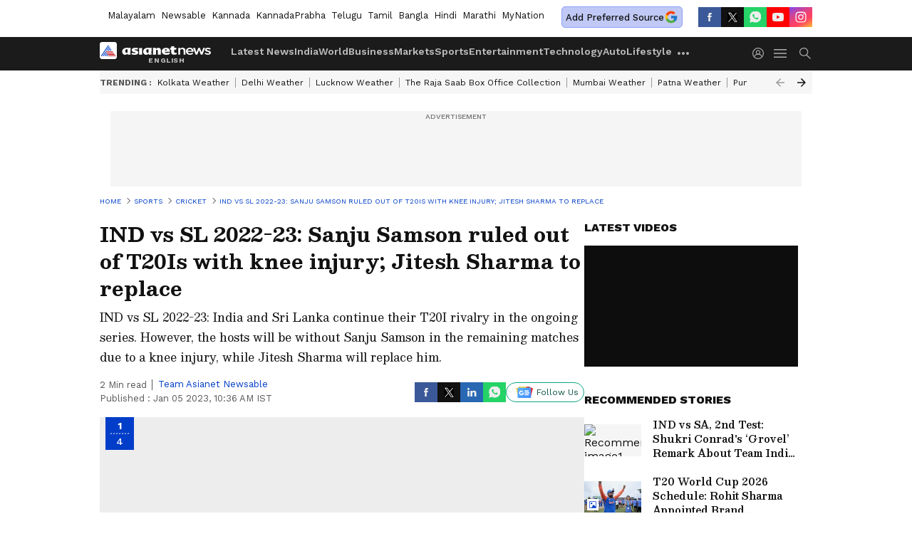

--- FILE ---
content_type: text/html; charset=utf-8
request_url: https://www.google.com/recaptcha/api2/aframe
body_size: 270
content:
<!DOCTYPE HTML><html><head><meta http-equiv="content-type" content="text/html; charset=UTF-8"></head><body><script nonce="XbKlKiCwrF6I3ZOsl8_DaQ">/** Anti-fraud and anti-abuse applications only. See google.com/recaptcha */ try{var clients={'sodar':'https://pagead2.googlesyndication.com/pagead/sodar?'};window.addEventListener("message",function(a){try{if(a.source===window.parent){var b=JSON.parse(a.data);var c=clients[b['id']];if(c){var d=document.createElement('img');d.src=c+b['params']+'&rc='+(localStorage.getItem("rc::a")?sessionStorage.getItem("rc::b"):"");window.document.body.appendChild(d);sessionStorage.setItem("rc::e",parseInt(sessionStorage.getItem("rc::e")||0)+1);localStorage.setItem("rc::h",'1768729015436');}}}catch(b){}});window.parent.postMessage("_grecaptcha_ready", "*");}catch(b){}</script></body></html>

--- FILE ---
content_type: application/javascript; charset=utf-8
request_url: https://fundingchoicesmessages.google.com/f/AGSKWxUxXLo2rat1bqt15TM_yxB4lSiZU94XhUtk5jtQGdC97PRXSC454eim9Kj1CXJL-iBiqKmvkRo4Ev4SIY4oews31dN8LzF_urgtRl5N-BTzNsFqamsnpFTxG7DHw2h908Xfia6a1NK72TjdixTN60YhnH7IWPfaiqM6_aem_vmoC2ca33qLKZOxYCxL/_/adinsertjuicy.-ad-scripts?.cfm?ad=-ad-reload./geitonpop.
body_size: -1290
content:
window['02624bfc-2bcd-46cf-b12c-90dedcab6020'] = true;

--- FILE ---
content_type: application/javascript
request_url: https://static-gi.asianetnews.com/static/js/Miscellaneous.6f7a2e39.chunk.js
body_size: 1434
content:
(window.webpackJsonp=window.webpackJsonp||[]).push([[10],{161:function(e,t,n){"use strict";n.r(t);var l=n(3),r=n.n(l),l=n(26),s=n.n(l),l=n(34),o=n.n(l),l=n(35),a=n.n(l),l=n(36),i=n.n(l),l=n(37),u=n.n(l),l=n(25),c=n.n(l),l=n(0),p=n.n(l),f=n(5),f=n.n(f),d=n(14),m=n(33),h=n(13),v=n(58),b=n(1);function g(t,e){var n,l=Object.keys(t);return Object.getOwnPropertySymbols&&(n=Object.getOwnPropertySymbols(t),e&&(n=n.filter(function(e){return Object.getOwnPropertyDescriptor(t,e).enumerable})),l.push.apply(l,n)),l}function y(n){var l=function(){if("undefined"==typeof Reflect||!Reflect.construct)return!1;if(Reflect.construct.sham)return!1;if("function"==typeof Proxy)return!0;try{return Boolean.prototype.valueOf.call(Reflect.construct(Boolean,[],function(){})),!0}catch(e){return!1}}();return function(){var e,t=c()(n);return e=l?(e=c()(this).constructor,Reflect.construct(t,arguments,e)):t.apply(this,arguments),u()(this,e)}}var w=Object(b.B)(!0),O=f()({loader:function(){return Promise.all([n.e(0),n.e(4),n.e(5)]).then(n.bind(null,155))},webpack:function(){return[155]},loading:function(){return p.a.createElement("div",null)}}),P=f()({loader:function(){return Promise.all([n.e(1),n.e(0),n.e(2),n.e(6),n.e(30)]).then(n.bind(null,264))},webpack:function(){return[264]},loading:function(){return p.a.createElement("div",null)}}),E=f()({loader:function(){return Promise.all([n.e(1),n.e(0),n.e(2),n.e(6),n.e(13)]).then(n.bind(null,263))},webpack:function(){return[263]},loading:function(){return p.a.createElement("div",null)}}),j=f()({loader:function(){return Promise.all([n.e(1),n.e(0),n.e(2),n.e(3),n.e(8)]).then(n.bind(null,154))},webpack:function(){return[154]},loading:function(){return p.a.createElement("div",null)}}),k=f()({loader:function(){return Promise.all([n.e(1),n.e(0),n.e(2),n.e(36)]).then(n.bind(null,265))},webpack:function(){return[265]},loading:function(){return p.a.createElement("div",null)}}),I=f()({loader:function(){return Promise.all([n.e(1),n.e(0),n.e(2),n.e(3),n.e(9)]).then(n.bind(null,153))},webpack:function(){return[153]},loading:function(){return p.a.createElement("div",null)}}),_=f()({loader:function(){return Promise.all([n.e(1),n.e(0),n.e(2),n.e(27)]).then(n.bind(null,156))},webpack:function(){return[156]},loading:function(){return p.a.createElement("div",null)}}),R=f()({loader:function(){return Promise.all([n.e(1),n.e(0),n.e(2),n.e(3),n.e(35)]).then(n.bind(null,281))},modules:["../topicList/topiclist"],webpack:function(){return[281]},loading:function(){return p.a.createElement("div",null)}}),b=function(e){i()(n,e);var t=y(n);function n(){return o()(this,n),t.apply(this,arguments)}return a()(n,[{key:"render",value:function(){console.log("Render Called Miscellaneous");var e=this.props,t=e.location,n=e.articleshow,l=e.category,r=e.photoshow,o=e.photos,a=e.videolist,e=e.app,i=this.props.miscellaneous.templateInfo,u=null==(u=this.props)||null==(u=u.config)?void 0:u.pagetype,e=(null==e||null==(e=e.remoteConfig)||null==(e=e.StateElection_2025)||null==(e=e[null==w?void 0:w.language])||e.topicRoutes,t.pathname),c="No Data Found!!";return"category"===(c=e?(null==n||null==(n=n.data)||null==(n=n.firstArticle)?void 0:n.relativeURL)==e?"article":(null==r||null==(n=r.data)?void 0:n.url)==e?"gallery":(null==l||null==(r=l.categoryItems)||null==(n=r.articles)?void 0:n.link)==e?"category":(null==o||null==(l=o.photoItems)||null==(r=l.articles)?void 0:r.link)==e?"photo_category":(null==a||null==(n=a.videoItems)||null==(o=n.articles)?void 0:o.link)==e?"video_category":"na"!==(r=(null==i||null==(l=i.source)?void 0:l.toLowerCase())||(null==u?void 0:u.toLowerCase()))?r:"NA":c)||"articlelist"===c||"video_category"===c||"photo_category"===c?(console.log("news-pathName:",e),p.a.createElement(O,s()({},this.props,{templateInfo:i}))):"gallery"===c||"photoshow"===c?p.a.createElement(P,{location:t,templateInfo:i,urlPattern:"old"}):"article"===c||"articleshow"===c?p.a.createElement(E,s()({},this.props,{templateInfo:i})):"photo_category"===c?p.a.createElement(j,s()({},this.props,{templateInfo:i})):"live_blog"===c||"liveblog"===c?p.a.createElement(m.a,null,p.a.createElement(_,s()({},this.props,{templateInfo:i}))):"video_category"===c?(console.log("video_category-pagetype:",e,c),p.a.createElement(I,s()({},this.props,{templateInfo:i}))):"topic"===c?p.a.createElement(R,s()({},this.props,{templateInfo:i})):"video"===c||"videoshow"===c?p.a.createElement(k,{urlPattern:"old",templateInfo:i}):p.a.createElement("div",{style:{display:"none"}},c)}}]),n}(l.PureComponent);b.fetchData=function(e){var t=e.dispatch,n=e.location,e=e.urlParams;return t(Object(h.b)("")),t(Object(v.d)({location:n,urlParams:e,updateTopicName:"",remoteConfig:{}})).then(function(e){return e})},t.default=Object(d.b)(function(e){return function(t){for(var e=1;e<arguments.length;e++){var n=null!=arguments[e]?arguments[e]:{};e%2?g(Object(n),!0).forEach(function(e){r()(t,e,n[e])}):Object.getOwnPropertyDescriptors?Object.defineProperties(t,Object.getOwnPropertyDescriptors(n)):g(Object(n)).forEach(function(e){Object.defineProperty(t,e,Object.getOwnPropertyDescriptor(n,e))})}return t}({},e)})(b)}}]);